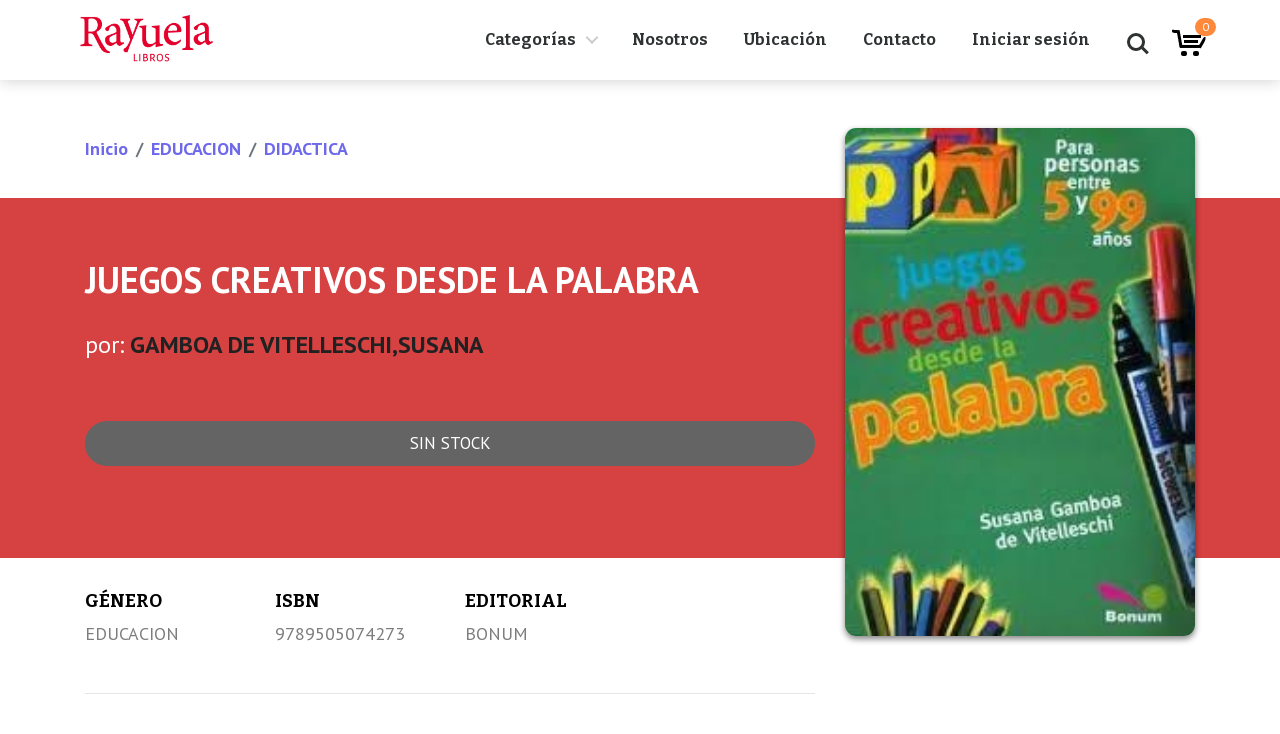

--- FILE ---
content_type: text/html; charset=UTF-8
request_url: https://www.rayuelalibros.com.ar/libros/ver/2783
body_size: 7053
content:
<div class="modal fade" id="modal-resena" tabindex="-1" role="dialog" aria-labelledby="modal-resena" aria-hidden="true">
		  <div class="modal-dialog" role="document">
		    <div class="modal-content">
		      <div class="modal-header">
		        <h5 class="modal-title" id="exampleModalLongTitle">JUEGOS CREATIVOS DESDE LA PALABRA<br><span>Reseña</span></h5>
		        <h6></h6>
		        <button type="button" class="close" data-dismiss="modal" aria-label="Close">
		          <span aria-hidden="true">&times;</span>
		        </button>
		      </div>
		      <hr>
		      <div class="modal-body">
		      	<p>
				  JUEGOS CREATIVOS DESDE LA PALABRA
				  </p>
		      </div>
		      <hr>
		      <div class="modal-footer">
		        <button type="button" class="btn btn-secondary" data-dismiss="modal">Cerrar</button>
		      </div>
		    </div>
		  </div>
		</div>

<!doctype html>
<html lang="es">
<head>
	<!-- Required meta tags -->
	<meta charset="utf-8">
	<meta name="viewport" content="width=device-width, initial-scale=1, shrink-to-fit=no">

	<!-- Bootstrap CSS -->
	<link rel="stylesheet" type="text/css" href="https://www.rayuelalibros.com.ar/assets/rayuela/css/bootstrap.min.css" >
	<link rel="stylesheet" type="text/css" href="https://www.rayuelalibros.com.ar/assets/rayuela/css/styles.css">
	<!-- Important Owl stylesheet -->
	<link rel="stylesheet" type="text/css" href="https://www.rayuelalibros.com.ar/assets/rayuela/css/slick.css">
	<link rel="stylesheet" type="text/css" href="https://www.rayuelalibros.com.ar/assets/rayuela/css/slick-theme.css">
   <meta name="csrf-token" content="ZTMbMXRJ3envqksoaHurmha1oO4ApoUaqnh30FEl">

    <title>Rayuela Libros</title>
<!-- Global site tag (gtag.js) - Google Analytics -->
<script async src="https://www.googletagmanager.com/gtag/js?id=UA-102902967-23"></script>
<script>
  window.dataLayer = window.dataLayer || [];
  function gtag(){dataLayer.push(arguments);}
  gtag('js', new Date());

  gtag('config', 'UA-102902967-23');
</script>
    <!-- Scripts -->
    <script src="https://www.rayuelalibros.com.ar/js/app.js" ></script>
	<!-- Fonts -->
	<link rel="stylesheet" href="https://use.fontawesome.com/releases/v5.3.1/css/all.css" integrity="sha384-mzrmE5qonljUremFsqc01SB46JvROS7bZs3IO2EmfFsd15uHvIt+Y8vEf7N7fWAU" crossorigin="anonymous">
	<link href="https://fonts.googleapis.com/css?family=Bitter:400,700|PT+Sans:400,400i,700,700i" rel="stylesheet">

<!-- Facebook Pixel Code -->
<script>
	!function(f,b,e,v,n,t,s)
	{if(f.fbq)return;n=f.fbq=function(){n.callMethod?
	n.callMethod.apply(n,arguments):n.queue.push(arguments)};
	if(!f._fbq)f._fbq=n;n.push=n;n.loaded=!0;n.version='2.0';
	n.queue=[];t=b.createElement(e);t.async=!0;
	t.src=v;s=b.getElementsByTagName(e)[0];
	s.parentNode.insertBefore(t,s)}(window,document,'script',
	'https://connect.facebook.net/en_US/fbevents.js');
	fbq('init', '520536805227390'); 
	fbq('track', 'PageView');
	</script>
	<noscript>
	<img height="1" width="1" 
	src="https://www.facebook.com/tr?id=520536805227390&ev=PageView
	&noscript=1"/>
	</noscript>
	<!-- End Facebook Pixel Code -->
</head>
<body class="nav-is-fixed ">
	<script>
		var siteRoot=  'https://www.rayuelalibros.com.ar'
	</script>
	<header class="cd-main-header">
			<a class="cd-logo" href="https://www.rayuelalibros.com.ar"><img src="https://www.rayuelalibros.com.ar/assets/rayuela/img/logo.png" alt="Logo"></a>
			<ul class="cd-header-buttons">
				<li><a class="cd-search-trigger" href="#cd-search"><span></span></a></li>
				<li><a class="cd-nav-trigger" href="#cd-primary-nav"><span></span></a></li>
				<span id="rayuelaVue">
					<carrito ref="carritoRef"></carrito>
				</span>
				<ul>

	</header>
	<main class="cd-main-content">
		
<section class="breadcrumbs section-top">
	<div class="container">
		<div class="row">
			<div class="col-lg-12">
				<nav aria-label="breadcrumb">
					<ol class="breadcrumb">
						<li class="breadcrumb-item"><a href="https://www.rayuelalibros.com.ar">Inicio</a></li>
						 <li class="breadcrumb-item"><a href="https://www.rayuelalibros.com.ar/libros/buscar?rubro=20">EDUCACION</a></li>
						<li class="breadcrumb-item"><a href="https://www.rayuelalibros.com.ar/libros/buscar?subrubro=257&amp;rubro=20">DIDACTICA</a></li>
						<!-- <li class="breadcrumb-item active" aria-current="page">Detalle</li> -->
					</ol>
				</nav>
			</div>
		</div>
	</div>
</section>

<section class="featured-book featured-book-detail">
			<div class="red-block"></div>
			<div class="container">
				<div class="row">
					<div class="col-lg-8 info">
						<div class="bloqueA-mobile">
						<h2>JUEGOS CREATIVOS DESDE LA PALABRA</h2>

							<!-- <h3> por:  <span>GAMBOA DE VITELLESCHI,SUSANA</span>
							 -->
															<h3>por: <a href="https://www.rayuelalibros.com.ar/libros/buscar?autor=GAMBOA DE VITELLESCHI,SUSANA "> <span>GAMBOA DE VITELLESCHI,SUSANA</span></a></h3>
														<!--<h5 class="price">21400 </h5>-->
						<h5 class="col-md-3">&nbsp;</h5>
						
						<a class="btn-book sin-stock">Sin stock</a>
						</div>
						<div class="bloqueB-mobile d-lg-none">
							<img src="/imagenes-libros/9789505074273.jpg" id="img-libro-2783" class="img-fluid" alt="">
						</div>
						<!-- Datos primarios -->
						<div class="row list-items datos-primarios">
							<div class="col-md-3"><h4>Género</h4> <p>EDUCACION</p></div>
							<!-- <div class="col-md-3"><h4>Subgénero</h4> <p>DIDACTICA</p></div> -->
														<div class="col-md-3"><h4>ISBN</h4> <p>9789505074273</p></div>
																					<div class="col-md-3"><h4>Editorial</h4> <p>BONUM</p></div>
							


						</div>
						<hr>
						<!-- Reseña del libro -->
						<h3 class="info-title">Reseña del libro</h3>
												<p>JUEGOS CREATIVOS DESDE LA PALABRA</p>
						<!-- Modal reseña -->
						
						<!-- Datos secundarios -->
												<h3 class="info-title">Otros datos técnicos</h3>
						<hr>
						
						<div class="row list-items list-items-secondary">
															<div class="col-md-3"><h4>Edición</h4> <p>07/2005</p></div>
																						<div class="col-md-3"><h4>Reedición</h4> <p>07/2005</p></div>
																																										
						</div>
						<div class="row list-items list-items-secondary">
															<div class="col-md-3"><h4>Colección</h4> <p>JUEGOS Y DINAMICAS</p></div>
																													<div class="col-md-3"><h4>Temas</h4> <p>JUEGOS</p></div>
																				</div>
						<hr>
						<!-- Datos del autor -->
											</div>
					<div class="col-lg-4 book d-none d-lg-block">
						<img src="/imagenes-libros/9789505074273.jpg" class="img-fluid " id="img-libro-2783" alt="">
					</div>
				</div>
			</div>
		</section>

				<section class="book-carousel bg-book-carousel-noimg d-none d-sm-block">
			<div class="overlay">
				<div class="container">
					<div class="row">
						<div class="col-lg-12">
							<h2>Más libros de <span>GAMBOA DE VITELLESCHI,SUSANA</span></h2>
						</div>
					</div>
				</div>
				<!-- book-carousel -->
				<div class="container-fluid" style="width: 90%;">
					<div class="book-carousel-1" id="btn-click2">

												<div class="card card-book" >
							<a href="https://www.rayuelalibros.com.ar/libros/ver/660"><img class="card-img-top" src="/imagenes-libros/thumbnails/9789505073269.jpg" alt="Card image cap" id="img-libro-660" loading="lazy"></a>
							<div class="card-body">
								<h4 class="card-title"><a href="https://www.rayuelalibros.com.ar/libros/ver/660">APRENDER JUGANDO CON LA NATURALEZA (INFO AL 19/03/2018)</a></h4>
																<p class="card-author">por: <a href="https://www.rayuelalibros.com.ar/libros/buscar?titulo=GAMBOA DE VITELLESCHI,SUSANA ">GAMBOA DE VITELLESCHI,SUSANA</a></p>
																<a href="https://www.rayuelalibros.com.ar/libros/ver/660" class="btn btn-book">Ver libro</a>

								<a class="btn-book sin-stock">Sin stock</a>
							</div>
						</div>
											</div>
				</div>
			</div>
		</section>
		


<br>
		<!-- <section class="todo-pago">
			<div class="container">
				<div class="row">
					<div class="col-lg-12 text-center">
						<img src="https://www.rayuelalibros.com.ar/assets/rayuela/img/todopago.png" class="img-fluid" alt="">
					</div>
				</div>
			</div>
		</section> -->
		<footer>
	<div class="bg-red">
		<div class="container">
			<div class="row">
				<div class="col-lg-3">
					<h5>Institucional</h5>
					<ul>
						<li><a href="https://www.rayuelalibros.com.ar/nosotros">Nosotros</a></li>
						<li><a href="https://www.rayuelalibros.com.ar/ubicacion">Ubicación</a></li>
						<li><a href="https://www.rayuelalibros.com.ar/contacto">Contacto</a></li>
					</ul>
				</div>
				<div class="col-lg-3">
					<h5>Productos</h5>
					<ul>
						<li><a href="https://www.rayuelalibros.com.ar/login">Iniciar sesión</a></li>
						<li><a href="https://www.rayuelalibros.com.ar/login">Registrarse</a></li>
						<li><a href="https://www.rayuelalibros.com.ar/faq">Preguntas frecuentes</a></li>
					</ul>
				</div>
				<div class="col-lg-3">
					<h5>Politicas</h5>
					<ul>
						<li><a href="https://www.rayuelalibros.com.ar/privacidad">Privacidad</a></li>
						<li><a href="https://www.rayuelalibros.com.ar/condiciones">Condiciones de uso</a></li>
					</ul>
				</div>
				<div class="col-lg-3">
					<h5>Atención al cliente</h5>
					<ul>
						<li>+54 9 221 567-2000 /  427-0619 </li>
						<li>Lunes a Viernes de 9:00 a 18:30 hs</li>
						<li>Sábados de 9:30 a 13:00</li>
					</ul>
				</div>
			</div>
			<div class="row">
				<div class="col-lg-12 text-center social">
				
				<a target="_blank" href="https://api.whatsapp.com/send?phone=5492215672000" ><i class="fab fa-whatsapp"></i></a>
							<a target="_blank" href="https://www.facebook.com/rayuelalaplata/" ><i class="fab fa-facebook"></i></a>
							<a target="_blank" href="https://www.instagram.com/rayuelalaplata/" ><i class="fab fa-instagram"></i></a>
					<p>Plaza Italia n° 187 e/ 44 y diag. 77</p>
				</div>
			</div>
		</div>
	</div>
	<div class="container sub-footer">
		<div class="row">
			<div class="col-lg-8">
				<img src="https://www.rayuelalibros.com.ar/assets/rayuela/img/logo.png" alt="Logo Rayuela">
				<p> Copyright © 2019 Rayuela. Todos los derechos reservados.</p>
				<a href="#"><img src="https://www.rayuelalibros.com.ar/assets/rayuela/img/datafiscal.png" alt="Data Fiscal Rayuela"></a>
			</div>
			<div class="col-lg-4 text-right">
				<a href="http://www.inhouse.com.ar"><img src="https://www.rayuelalibros.com.ar/assets/rayuela/img/inhouse.png" alt="Inhouse - Soluciones web"></a>
			</div>
		</div>
	</div>
</footer>
		<div class="cd-overlay"></div>
	</main>
	<nav class="cd-nav">
			<ul id="cd-primary-nav" class="cd-primary-nav is-fixed">
				<li class="has-children">
					<a href="#">Categorías</a>

					<ul class="cd-secondary-nav is-hidden">
						<li class="go-back"><a href="#0">Menu</a></li>

						<li class="has-children">
							<a href="https://www.rayuelalibros.com.ar/libros/buscar?&rubro=61">Infantiles</a>
							<ul class="is-hidden">
								<li class="go-back"><a href="#0">Volver</a></li>
								<li><a href="https://www.rayuelalibros.com.ar/libros/buscar?&rubro=61&subrubro=235">0 a 2</a></li>
								<li><a href="https://www.rayuelalibros.com.ar/libros/buscar?&rubro=61&subrubro=236">3 a 5</a></li>
								<li><a href="https://www.rayuelalibros.com.ar/libros/buscar?&rubro=61&subrubro=237">6 a 8</a></li>
								<li><a href="https://www.rayuelalibros.com.ar/libros/buscar?&rubro=61&subrubro=238">9 a 11</a></li>
							</ul>
						</li>
						<li class="has-children">
							<a href="https://www.rayuelalibros.com.ar/libros/buscar?&rubro=28">Literatura </a>
							<ul class="is-hidden">
								<li class="go-back"><a href="#0">Volver</a></li>
								<li><a href="https://www.rayuelalibros.com.ar/libros/buscar?&rubro=28&subrubro=243">Literatura argentina</a></li>
								<li><a href="https://www.rayuelalibros.com.ar/libros/buscar?&rubro=28&subrubro=224">Literatura general</a></li>
								<li><a href="https://www.rayuelalibros.com.ar/libros/buscar?&rubro=28&subrubro=245">Literatura norteamericana</a></li>
									<!-- <li><a href="https://www.rayuelalibros.com.ar/libros/buscar?&rubro=28&subrubro=245">Literatura universal FALTAAAA</a></li> -->
								<li><a href="https://www.rayuelalibros.com.ar/libros/buscar?&rubro=28&subrubro=246">Novela gráfica</a></li>
							</ul>
						</li>
						<li class="has-children">
							<a href="https://www.rayuelalibros.com.ar/libros/buscar?&rubro=72">Juveniles</a>
							<ul class="is-hidden">
								<li class="go-back"><a href="#0">Volver</a></li>
								<li><a href="https://www.rayuelalibros.com.ar/libros/buscar?&rubro=72&subrubro=288">Ciencia ficción</a></li>
								<li><a href="https://www.rayuelalibros.com.ar/libros/buscar?&rubro=72&subrubro=290">Entretenimiento</a></li>
								<li><a href="https://www.rayuelalibros.com.ar/libros/buscar?&rubro=72&subrubro=189">Fantástico</a></li>
								<li><a href="https://www.rayuelalibros.com.ar/libros/buscar?&rubro=72&subrubro=289">Género negro</a></li>
								<li><a href="https://www.rayuelalibros.com.ar/libros/buscar?&rubro=72&subrubro=287">Realismo</a></li>
							</ul>
						</li>
						<li class="has-children">
							<a href="https://www.rayuelalibros.com.ar/libros/buscar?&rubro=20">Educación</a>
							<ul class="is-hidden">
								<li class="go-back"><a href="#0">Volver</a></li>
								<li><a href="https://www.rayuelalibros.com.ar/libros/buscar?&rubro=20&subrubro=172">Educación</a></li>
								<li><a href="https://www.rayuelalibros.com.ar/libros/buscar?&rubro=20&subrubro=257">Didáctica</a></li>
								<li><a href="https://www.rayuelalibros.com.ar/libros/buscar?&rubro=20&subrubro=260">Gestión administración política educativa</a></li>
								<li><a href="https://www.rayuelalibros.com.ar/libros/buscar?&rubro=20&subrubro=259">Orientación escolar</a></li>
								<li><a href="https://www.rayuelalibros.com.ar/libros/buscar?&rubro=20&subrubro=258">Pedagogía</a></li>
								<li><a href="https://www.rayuelalibros.com.ar/libros/buscar?&rubro=20&subrubro=261">Revistas</a></li>
							</ul>
						</li>

						<li class="has-children">
							<a >Otros rubros</a>
							<ul class="is-hidden">
								<li class="go-back"><a href="#0">Volver</a></li>
								<li><a href="https://www.rayuelalibros.com.ar/libros/buscar">Ver más rubros</a></li>
								<!-- <li><a href="https://www.rayuelalibros.com.ar/libros/buscar?&rubro=74">Artes</a></li>
								cocina
								<li><a href="https://www.rayuelalibros.com.ar/libros/buscar?&rubro=29&subrubro=151">Agenda</a></li>
								<li><a href="https://www.rayuelalibros.com.ar/libros/buscar?&rubro=45">Diccionarios</a></li>
								<li><a href="https://www.rayuelalibros.com.ar/libros/buscar?&rubro=74&subrubro=252">Danza</a></li>
								<li><a href="https://www.rayuelalibros.com.ar/libros/buscar?&rubro=74&subrubro=250">Diseño</a></li>
								<li><a href="https://www.rayuelalibros.com.ar/libros/buscar?&rubro=74&subrubro=248">Fotografia</a></li> -->
							</ul>
						</li>


<!-- 
						<li class="has-children">
							<a href="https://www.rayuelalibros.com.ar/libros/buscar?&rubro=16&subrubro=145">Adolescente/complementario</a>
						
							<a href="https://www.rayuelalibros.com.ar/libros/buscar?&rubro=29&subrubro=151">Agendas</a>
						
							<a href="https://www.rayuelalibros.com.ar/libros/buscar?&rubro=32&subrubro=183">Antropología</a>
						</li>
						<li class="has-children">
							<a href="https://www.rayuelalibros.com.ar/libros/buscar?&rubro=74">Artes</a>
							<ul class="is-hidden">
								<li class="go-back"><a href="#0">Volver</a></li>
								<li><a href="https://www.rayuelalibros.com.ar/libros/buscar?&rubro=74&subrubro=251">Arquitectura y decoración de interiores</a></li>
								<li><a href="https://www.rayuelalibros.com.ar/libros/buscar?&rubro=74&subrubro=247">Artes visuales</a></li>
								<li><a href="https://www.rayuelalibros.com.ar/libros/buscar?&rubro=74&subrubro=249">Cine</a></li>
								<li><a href="https://www.rayuelalibros.com.ar/libros/buscar?&rubro=74&subrubro=252">Danza</a></li>
								<li><a href="https://www.rayuelalibros.com.ar/libros/buscar?&rubro=74&subrubro=250">Diseño</a></li>
								<li><a href="https://www.rayuelalibros.com.ar/libros/buscar?&rubro=74&subrubro=248">Fotografia</a></li>
							</ul>
						</li>
						<li class="has-children">
							<a href="https://www.rayuelalibros.com.ar/libros/buscar?&rubro=35&subrubro=128">Bibliotecología</a>
						</li>
						<li class="has-children">
							<a href="https://www.rayuelalibros.com.ar/libros/buscar?&rubro=41">Cocina</a>
							<ul class="is-hidden">
								<li class="go-back"><a href="#0">Volver</a></li>
								<li><a href="https://www.rayuelalibros.com.ar/libros/buscar?&rubro=41&subrubro=282">Bebidas</a></li>
								<li><a href="https://www.rayuelalibros.com.ar/libros/buscar?&rubro=41&subrubro=280">Cocina de autor</a></li>
								<li><a href="https://www.rayuelalibros.com.ar/libros/buscar?&rubro=41&subrubro=281">Cocina del mundo</a></li>
								<li><a href="https://www.rayuelalibros.com.ar/libros/buscar?&rubro=41&subrubro=276">Dietas especiales</a></li>
								<li><a href="https://www.rayuelalibros.com.ar/libros/buscar?&rubro=41&subrubro=277">Dulce</a></li>
								<li><a href="https://www.rayuelalibros.com.ar/libros/buscar?&rubro=41&subrubro=279">Recetario</a></li>
								<li><a href="https://www.rayuelalibros.com.ar/libros/buscar?&rubro=41&subrubro=278">Salado</a></li>
							</ul>
						</li>
						<li class="has-children">
							<a href="https://www.rayuelalibros.com.ar/libros/buscar?&rubro=19&subrubro=178">Comunicación</a>
						
							<a href="https://www.rayuelalibros.com.ar/libros/buscar?&rubro=43&subrubro=143">Crítica/Teoría Literaria</a>
						</li>
						<li class="has-children">
							<a href="https://www.rayuelalibros.com.ar/libros/buscar?&rubro=44">Deporte</a>
							<ul class="is-hidden">
								<li class="go-back"><a href="#0">Volver</a></li>
								<li><a href="https://www.rayuelalibros.com.ar/libros/buscar?&rubro=44&subrubro=264">Formativos</a></li>
								<li><a href="https://www.rayuelalibros.com.ar/libros/buscar?&rubro=44&subrubro=154">Fútbol</a></li>
								<li><a href="https://www.rayuelalibros.com.ar/libros/buscar?&rubro=44&subrubro=265">Otros deportes</a></li>
								<li><a href="https://www.rayuelalibros.com.ar/libros/buscar?&rubro=44&subrubro=263">Reglamentos</a></li>
							</ul>
						</li>
						<li class="has-children">
							<a href="https://www.rayuelalibros.com.ar/libros/buscar?&rubro=4&subrubro=174">Derecho</a>
						
							<a href="https://www.rayuelalibros.com.ar/libros/buscar?&rubro=45">Diccionarios</a>
						
							<a href="https://www.rayuelalibros.com.ar/libros/buscar?&rubro=47&subrubro=164">Divulgación científica</a>
						</li>
						<li class="has-children">
							<a href="https://www.rayuelalibros.com.ar/libros/buscar?&rubro=39">Economía</a>
							<ul class="is-hidden">
								<li class="go-back"><a href="#0">Volver</a></li>
								<li><a href="https://www.rayuelalibros.com.ar/libros/buscar?&rubro=39&subrubro=293">Economía política</a></li>
								<li><a href="https://www.rayuelalibros.com.ar/libros/buscar?&rubro=39&subrubro=270">Liderazgo</a></li>
								<li><a href="https://www.rayuelalibros.com.ar/libros/buscar?&rubro=39&subrubro=292">Managment</a></li>
								<li><a href="https://www.rayuelalibros.com.ar/libros/buscar?&rubro=39&subrubro=141">Marketing</a></li>
								<li><a href="https://www.rayuelalibros.com.ar/libros/buscar?&rubro=39&subrubro=269">Técnicos</a></li>
							</ul>
						</li>
						
						<li class="has-children">
							<a href="https://www.rayuelalibros.com.ar/libros/buscar?&rubro=21&subrubro=102">Ensayos/Ciencias sociales</a>
						</li>
						<li class="has-children">
							<a href="https://www.rayuelalibros.com.ar/libros/buscar?&rubro=73">Estilo de vida</a>
							<ul class="is-hidden">
								<li class="go-back"><a href="#0">Volver</a></li>
								<li><a href="https://www.rayuelalibros.com.ar/libros/buscar?&rubro=73&subrubro=242">Animales</a></li>
								<li><a href="https://www.rayuelalibros.com.ar/libros/buscar?&rubro=73&subrubro=239">Hacelo vos</a></li>
								<li><a href="https://www.rayuelalibros.com.ar/libros/buscar?&rubro=73&subrubro=241">Jardinería</a></li>
								<li><a href="https://www.rayuelalibros.com.ar/libros/buscar?&rubro=73&subrubro=240">Ocio</a></li>
							</ul>
						</li>
						<li class="has-children">
							<a href="https://www.rayuelalibros.com.ar/libros/buscar?&rubro=49&subrubro=149">Filosofía/Epistemología</a>
						
							<a href="https://www.rayuelalibros.com.ar/libros/buscar?&rubro=50&subrubro=175">Fonoaudiología/Reeducación</a>
						</li>
						<li class="has-children">
							<a href="https://www.rayuelalibros.com.ar/libros/buscar?&rubro=75">Historia y política</a>
							<ul class="is-hidden">
								<li class="go-back"><a href="#0">Volver</a></li>
								<li><a href="https://www.rayuelalibros.com.ar/libros/buscar?&rubro=75&subrubro=254">Historia y política americana</a></li>
								<li><a href="https://www.rayuelalibros.com.ar/libros/buscar?&rubro=75&subrubro=253">Historia y política argentina</a></li>
								<li><a href="https://www.rayuelalibros.com.ar/libros/buscar?&rubro=75&subrubro=255">Historia y política universal</a></li>
								<li><a href="https://www.rayuelalibros.com.ar/libros/buscar?&rubro=75&subrubro=256">Teoría histórica política</a></li>
							</ul>
						</li>
						
						
						<li class="has-children">
							<a href="https://www.rayuelalibros.com.ar/libros/buscar?&rubro=67&subrubro=168">Lingüística</a>
						</li>
						
						<li class="has-children">
							<a href="https://www.rayuelalibros.com.ar/libros/buscar?&rubro=54&subrubro=100">Poesía</a>
						
							<a href="https://www.rayuelalibros.com.ar/libros/buscar?&rubro=27&subrubro=229">Psicología</a>
						
							<a href="https://www.rayuelalibros.com.ar/libros/buscar?&rubro=25&subrubro=153">Sociología</a>
						
							<a href="https://www.rayuelalibros.com.ar/libros/buscar?&rubro=56&subrubro=233">Superación personal/Ciencias alternaticas</a>
					
							<a href="https://www.rayuelalibros.com.ar/libros/buscar?&rubro=65&subrubro=160">Teatro</a>
						
							<a href="https://www.rayuelalibros.com.ar/libros/buscar?&rubro=57&subrubro=152">Terapias y lenguajes</a>
						
							<a href="https://www.rayuelalibros.com.ar/libros/buscar?&rubro=26&subrubro=139">Trabajo social</a>
						</li>
						<li class="has-children">
							<a href="https://www.rayuelalibros.com.ar/libros/buscar?&rubro=58">Turismo</a>
							<ul class="is-hidden">
								<li class="go-back"><a href="#0">Volver</a></li>
								<li><a href="https://www.rayuelalibros.com.ar/libros/buscar?&rubro=58&subrubro=165">Guías</a></li>
								<li><a href="https://www.rayuelalibros.com.ar/libros/buscar?&rubro=58&subrubro=267">Idioma viajero</a></li>
								<li><a href="https://www.rayuelalibros.com.ar/libros/buscar?&rubro=58&subrubro=266">Mapas</a></li>
								
							</ul>
						</li>-->
					</ul>
				</li> 

				<li><a href="https://www.rayuelalibros.com.ar/nosotros">Nosotros</a></li>
				<li><a href="https://www.rayuelalibros.com.ar/ubicacion">Ubicación</a></li>
				<li><a href="https://www.rayuelalibros.com.ar/contacto">Contacto</a></li>
                					<li >
						<a href="https://www.rayuelalibros.com.ar/login" class="nav-link">Iniciar sesión</a>
					</li>
							</ul> <!-- primary-nav -->
		</nav> <!-- cd-nav -->	<div id="cd-search" class="cd-search">
		<form action="https://www.rayuelalibros.com.ar/libros/buscar" method="get" >
				<input name="general" type="search" placeholder="Buscar libro...">
		</form>
	</div>


<!-- Optional JavaScript -->
<!-- jQuery first, then Popper.js, then Bootstrap JS -->

<script src="https://www.rayuelalibros.com.ar/assets/rayuela/js/jquery-3.3.1.slim.min.js"></script>
<script src="https://www.rayuelalibros.com.ar/assets/rayuela/js/popper.min.js"></script>
<script src="https://www.rayuelalibros.com.ar/assets/rayuela/js/bootstrap.min.js"></script>

<script src="https://www.rayuelalibros.com.ar/assets/rayuela/js/modernizr.js"></script>

<!-- Include js plugin -->
<script src="https://www.rayuelalibros.com.ar/assets/rayuela//js/slick.min.js"></script>
<script src="https://www.rayuelalibros.com.ar/assets/rayuela/js/classie.js"></script>
<script src="https://www.rayuelalibros.com.ar/assets/metronic/global/plugins/jquery.blockui.min.js"></script>
<script src="https://www.rayuelalibros.com.ar/assets/rayuela/js/main.js"></script>

<script src="https://www.rayuelalibros.com.ar/js/pages/carrito.js"></script>

<script src="https://www.rayuelalibros.com.ar/js/blockui.js"></script>

<script>


	(function(){

		$("#cart1").on("click", function() {
			$(".ray-shopping-cart1").fadeToggle( "fast");
		});

		$("#cart2").on("click", function() {
			$(".ray-shopping-cart2").fadeToggle( "fast");
		});

	})();
</script>



<script>


			// Tooltips
			$(function () {
				$('[data-toggle="tooltip"]').tooltip()
			})
		</script>


		<script>
			// CREAR UNA LINEA NUEVA POR CADA CAROUSEL CON UN NUEVO #ID; REEMPLAZAR EL ULTIMO NUMERO #X. 
			var buttons7Click1 = Array.prototype.slice.call( document.querySelectorAll( '#btn-click1 button' ) ),
			totalButtons7Click1 = buttons7Click1.length;

			var buttons7Click2 = Array.prototype.slice.call( document.querySelectorAll( '#btn-click2 button' ) ),
			totalButtons7Click2 = buttons7Click2.length;

			var buttons7Click3 = Array.prototype.slice.call( document.querySelectorAll( '#btn-click3 button' ) ),
			totalButtons7Click3 = buttons7Click3.length;

			// CREAR UNA LINEA NUEVA POR CADA CAROUSEL CON UN NUEVO #ID; REEMPLAZAR EL ULTIMO NUMERO #X.
			buttons7Click1.forEach( function( el, i ) { el.addEventListener( 'click', activate, false ); } );
			buttons7Click2.forEach( function( el, i ) { el.addEventListener( 'click', activate, false ); } );
			buttons7Click3.forEach( function( el, i ) { el.addEventListener( 'click', activate, false ); } );
			

			function activate() {
				var self = this, activatedClass = 'btn-activated';

				if( !classie.has( this, activatedClass ) ) {
					classie.add( this, activatedClass );
					setTimeout( function() { classie.remove( self, activatedClass ) }, 1000 );
				}
			}

			
		</script>
		
<script>
		// $(document).ready(function(){
		// 		$('.book-carousel-promo').slick({
		// 			slidesToShow: 3,
		// 			slidesToScroll: 1,
		// 			variableWidth: true
		// 		});
		// 	});

			// Slick Carousel books
			$(document).ready(function(){
				$('.book-carousel-1').slick({
					slidesToShow: 3,
					slidesToScroll: 1,
					variableWidth: true
				});
			});

			// Slick Carousel books
			// $(document).ready(function(){
			// 	$('.book-carousel-2').slick({
			// 		slidesToShow: 3,
			// 		slidesToScroll: 1,
			// 		variableWidth: true
			// 	});
			// });
</script>
		<script>
			Carrito.init();
		</script>
		
<div class="modal" id="modalAlerta" tabindex="-1" role="dialog">
  <div class="modal-dialog" role="document">
    <div class="modal-content">
      <div class="modal-header">
        <h5 class="modal-title">Cuando compres un libro, NO elijas el servicio de MercadoEnvíos. Seleccioná "Retiro en el local" y nosotros te llamamos para coordinar el envío.</h5>
        <button type="button" class="close" data-dismiss="modal" aria-label="Close">
          <span aria-hidden="true">&times;</span>
        </button>
      </div>
     
    </div>
  </div>
</div>
	</body>
	</html>

--- FILE ---
content_type: application/x-javascript
request_url: https://www.rayuelalibros.com.ar/js/pages/carrito.js
body_size: 310
content:
var Carrito = function () {
	var LibrosEnCarrito=[];
	var carritoLS= "carrito";

	var actualizarVista= function(){ 
			rayuelaVue.__vue__.$refs.carritoRef.actualizarVista();
			DetalleCarritoVue.$refs.detallecarrito.actualizarVista();
	}
	var guardarLocalStorage= function(){
		localStorage.setItem(carritoLS, JSON.stringify(LibrosEnCarrito));
	}
	var traerLocalStorage= function(){
		if (localStorage.getItem(carritoLS) != null) {	
			LibrosEnCarrito=  JSON.parse(localStorage.getItem(carritoLS));
		}else{
			LibrosEnCarrito= [];
		}
	}
	var limpiarCarrito= function(){
		LibrosEnCarrito= [];
		guardarLocalStorage();
	}
	var agregarProducto= function(libro){ 
		traerLocalStorage();
		var existe= LibrosEnCarrito != null && jQuery.grep(LibrosEnCarrito, function(l) {
			return l.id === libro.id;
		});
		if (existe.length > 0){
			existe[0].cantidad++;
		}else{
			LibrosEnCarrito.push(libro);
		}
		
        // $.ajax({
        //     type: 'GET',
        //     url: "verificarStockCarrito",
        //     data: {
        //     	libros= JSON.stringify(LibrosEnCarrito)
        //     }
        //     success: function (response) {
               
        //     },
        //     complete: function () {
        //         App.unblockUI();
        //     }
        // });

		guardarLocalStorage();  
		actualizarVista();
	}
	var agregarProductoOnClick = function () {
		$(".agregarAlCarrito").on("click",function(){ 
			var libro={
				id: $(this).data("id"),
				titulo:$(this).data("titulo"),
				cantidad:1,
				autor:$(this).data("autor"),
				precio:$(this).data("precio"),
				imagen: $("#img-libro-" + $(this).data("id"))[0].src
			}
			agregarProducto(libro);
		})
	}
	var eliminarProducto= function(idLibro){  
		traerLocalStorage();
		var existe= jQuery.grep(LibrosEnCarrito, function(l) {
			return l.id === idLibro;
		});

		if (existe.length > 0 ){
			if (existe[0].cantidad > 1) {
				existe[0].cantidad--;
			}
			else{
				LibrosEnCarrito= jQuery.grep(LibrosEnCarrito, function(value) {
					return value.id != existe[0].id;
				});
			}
			guardarLocalStorage();  
			actualizarVista();
		}
	}

	return {
		init: function () {
			agregarProductoOnClick();
			traerLocalStorage();
		},
		eliminarProducto: function(id){
			eliminarProducto(id);
		},
		actualizarLibros :function(libros){
			console.log(JSON.parse(libros));
		},
		limpiarCarrito: function(){
			limpiarCarrito();
		},
		actualizarVista: function(){
			actualizarVista();
		}
	}
}();